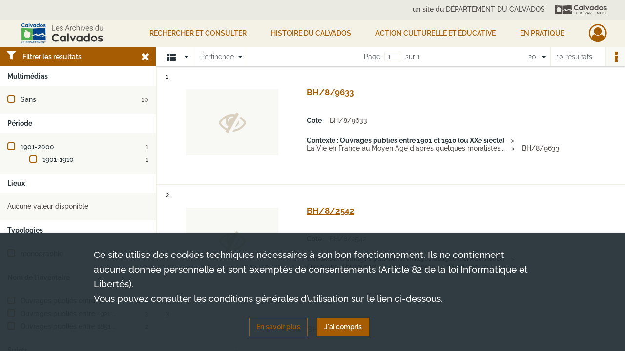

--- FILE ---
content_type: text/html; charset=UTF-8
request_url: https://archives.calvados.fr/search/results?target=controlledAccessAuthor&keyword=Langlois%2C%20Charles-Victor&sort=relevance
body_size: 8688
content:
<!DOCTYPE html>
<html lang="fr">
    <head data-captcha="hcaptcha">
                    

    <!-- Matomo -->
    <script type="text/javascript">
        var _paq = _paq || [];

        /* This code come from https://www.cnil.fr/sites/default/files/typo/document/Configuration_piwik.pdf */
        _paq.push([function() {
            var self = this;
            function getOriginalVisitorCookieTimeout() {
                var now = new Date(),
                    nowTs = Math.round(now.getTime() / 1000),
                    visitorInfo = self.getVisitorInfo();
                var createTs = parseInt(visitorInfo[2]);
                var cookieTimeout = 33696000; // 13 mois en secondes
                return createTs + cookieTimeout - nowTs;
            }
            this.setVisitorCookieTimeout( getOriginalVisitorCookieTimeout() );
        }]);

        /* tracker methods like "setCustomDimension" should be called before "trackPageView" */
        _paq.push(['disableCookies']);
        _paq.push(['trackPageView']);
        _paq.push(['enableLinkTracking']);
        (function() {
            var u="https://analytics.calvados.fr/";
            _paq.push(['setTrackerUrl', u+'piwik.php']);
            _paq.push(['setSiteId', 13]);
            var d=document, g=d.createElement('script'), s=d.getElementsByTagName('script')[0];
            g.type='text/javascript'; g.async=true; g.defer=true; g.src=u+'piwik.js'; s.parentNode.insertBefore(g,s);
        })();
    </script>
    <!-- End Matomo Code -->

        
        <meta charset="utf-8">
        <title>    Langlois, Charles-Victor - Recherche
</title>

        <meta name="twitter:card" content="summary" /><meta property="og:url" content="https://archives.calvados.fr/search/results?target=controlledAccessAuthor&amp;keyword=Langlois,%20Charles-Victor&amp;sort=relevance" /><meta property="og:title" content="    Langlois, Charles-Victor - Recherche
" />
        <meta name="viewport" content="user-scalable=no, initial-scale=1, maximum-scale=1, minimum-scale=1, width=device-width, height=device-height"/>
        <meta name="format-detection" content="telephone=no" />

        
                    <link rel="apple-touch-icon" sizes="180x180" href="/assets/src/application/Custom/assets/static/front/favicons/apple-touch-icon.bbdc2f52d6885fd9c5350ac94f596436.png">
<link rel="icon" type="image/png" sizes="32x32" href="/assets/src/application/Custom/assets/static/front/favicons/favicon-32x32.771070a3dad45bad9a2e54ccfaecbde5.png">
<link rel="icon" type="image/png" sizes="16x16" href="/assets/src/application/Custom/assets/static/front/favicons/favicon-16x16.7de823694656e63a5628e7d110dbd708.png">
<link rel="manifest" href="/assets/src/application/Custom/assets/static/front/favicons/site.webmanifest.c0654cf016d66ba064885e3e513cdf5d.json">
<link rel="mask-icon" href="/assets/src/application/Custom/assets/static/front/favicons/safari-pinned-tab.48ec85f8d42d996b20229129523670a1.svg" color="#5bbad5">

<meta name="msapplication-TileColor" content="#da532c">
<meta name="theme-color" content="#ffffff">
        
        <link rel="stylesheet" type="text/css" href="/assets/assets/front/scss/common.f5a4419abe322293eab3329e7a237a9b.css" />
        <link rel="stylesheet" type="text/css" href="/assets/assets/fonts/index.62fb4e2c9e8a75391dff4f32a9058ffc.css">

            
    <link rel="stylesheet" type="text/css" href="/assets/assets/front/scss/affichage-liste.bf7bb6dc288b23d1f678eeead6f9fa5b.css" />

        <link rel="stylesheet" type="text/css" href="/assets/src/application/Custom/assets/src/scss/index.2a490be2336bfcb2b487bc122047e5cd.css" />
        <link rel="stylesheet" type="text/css" href="/assets/node_modules/@knight-lab/timelinejs/dist/css/timeline.1f24a26632f1a70a920eae94a02df2a0.css" />

    </head>
    <body id="display-results">

                    <header id="header" role="banner">
    <div class="institutional-banner-desktop">
        
    <div class="institutional-banner-burger">
                    <div class="container institutional">
        <div class="row">
                            <div class="header-footer-col col-md-12 col-lg-12 header-footer-align-right">
                                            <span class="heading">un site du DÉPARTEMENT DU CALVADOS</span>
                    
                    
    <a href="http://www.calvados.fr/"
         title="un site du DÉPARTEMENT DU CALVADOS"            >
            <img
        src="/assets/src/application/Custom/assets/static/front/img/icono-logo/header-banner-logo.deabe1988f850fe4176bd607e7f0be80.svg"
                alt="Aller sur le site du département du Calvados"    />

    </a>
                </div>
                    </div>
    </div>

    </div>

    </div>
    <div id="main-header">
        <a id="logo" href="/" title="Aller à la page d&#039;accueil">
    <img class="logo-desktop" src="/assets/src/application/Custom/assets/static/front/img/icono-logo/logo.75ef11c7aaeaef0ea41ae911b7a788d6.png" alt="Aller à la page d&#039;accueil"/>

                    
    <img class="logo-mobile" src="/assets/src/application/Custom/assets/static/front/img/icono-logo/logo-responsive.898b3411a8fbe04d990a4b9bbbe43bf0.png" alt="Aller à la page d&#039;accueil"/>
</a>
            
<nav id="main-menu" role="navigation">
            <ul aria-label="menu principal">
                                    <li class="submenu-container"><a href="#">Rechercher et consulter</a>
    <ul class="subnav">
                    <li><a
    href="/page/que-cherchez-vous-"
    title="Aller à la page : &quot;Rechercher&quot;"
>Rechercher</a>
</li>
                    <li><a
    href="/page/genealogie"
    title="Aller à la page : &quot;Généalogie&quot;"
>Généalogie</a>
</li>
                    <li><a
    href="/page/recherche-geographique"
    title="Aller à la page : &quot;Recherche géographique&quot;"
>Recherche géographique</a>
</li>
                    <li><a
    href="/page/livres-presse-revues-manuscrits"
    title="Aller à la page : &quot;Livres, presse, revues, manuscrits&quot;"
>Livres, presse, revues, manuscrits</a>
</li>
                    <li><a
    href="/page/iconographie"
    title="Aller à la page : &quot;Iconographie (photographies, affiches, cartes...)&quot;"
>Iconographie (photographies, affiches, cartes...)</a>
</li>
                    <li><a
    href="/search/form/4e8385a2-3b41-4e57-9b50-664a7c5eb955"
    title="Aller à la page : &quot;Seconde Guerre mondiale&quot;"
>Seconde Guerre mondiale</a>
</li>
                    <li><a
    href="/ark:/52329/ptlhdbscvqg9"
    title="Aller à la page : &quot;Toutes les archives consultables / Liste des inventaires&quot;"
>Toutes les archives consultables / Liste des inventaires</a>
</li>
                    <li><a
    href="/page/aide-a-la-recherche"
    title="Aller à la page : &quot;Vous avez besoin d&#039;aide ? / Fiches d&#039;aide à la recherche&quot;"
>Vous avez besoin d&#039;aide ? / Fiches d&#039;aide à la recherche</a>
</li>
                    <li><a
    href="/page/participer"
    title="Aller à la page : &quot;Participer&quot;"
>Participer</a>
</li>
            </ul>
</li>
                                <li class="submenu-container"><a href="#">HISTOIRE DU CALVADOS</a>
    <ul class="subnav">
                    <li><a
    href="/page/le-departement-et-son-administration"
    title="Aller à la page : &quot;Le Département et son administration&quot;"
>Le Département et son administration</a>
</li>
                    <li><a
    href="/page/le-calvados-au-moyen-age"
    title="Aller à la page : &quot;Le Calvados médiéval&quot;"
>Le Calvados médiéval</a>
</li>
                    <li><a
    href="/page/le-calvados-du-16e-au-18e-siecle"
    title="Aller à la page : &quot;Le Calvados du 16e au 18e siècle&quot;"
>Le Calvados du 16e au 18e siècle</a>
</li>
                    <li><a
    href="/page/le-calvados-contemporain"
    title="Aller à la page : &quot;Le Calvados contemporain (19e et 20e siècles)&quot;"
>Le Calvados contemporain (19e et 20e siècles)</a>
</li>
                    <li><a
    href="/page/la-seconde-guerre-mondiale"
    title="Aller à la page : &quot;La Seconde Guerre mondiale&quot;"
>La Seconde Guerre mondiale</a>
</li>
                    <li><a
    href="/page/femmes-et-hommes-du-calvados"
    title="Aller à la page : &quot;Femmes et Hommes du Calvados&quot;"
>Femmes et Hommes du Calvados</a>
</li>
                    <li><a
    href="/page/histoire-par-themes"
    title="Aller à la page : &quot;Thèmes, territoires et monuments&quot;"
>Thèmes, territoires et monuments</a>
</li>
            </ul>
</li>
                                <li class="submenu-container"><a href="#">Action culturelle et éducative</a>
    <ul class="subnav">
                    <li><a
    href="/page/action-educative"
    title="Aller à la page : &quot;Action éducative&quot;"
>Action éducative</a>
</li>
                    <li><a
    href="/page/la-braderie-de-livres-aux-archives-du-calvados-fait-son-grand-retour-"
    title="Aller à la page : &quot;Braderie de livres 2026&quot;"
>Braderie de livres 2026</a>
</li>
                    <li><a
    href="/page/programmation-culturelle-2026"
    title="Aller à la page : &quot;Programmation culturelle 2026&quot;"
>Programmation culturelle 2026</a>
</li>
                    <li><a
    href="/page/ateliers-et-conferences"
    title="Aller à la page : &quot;Généalogie / Paléographie&quot;"
>Généalogie / Paléographie</a>
</li>
                    <li><a
    href="/page/prets-d-expositions"
    title="Aller à la page : &quot;Prêts d&#039;expositions&quot;"
>Prêts d&#039;expositions</a>
</li>
                    <li><a
    href="/page/nos-publications"
    title="Aller à la page : &quot;Nos publications&quot;"
>Nos publications</a>
</li>
                    <li><a
    href="/page/millenaire-de-caen-2025"
    title="Aller à la page : &quot;Millénaire de Caen 2025&quot;"
>Millénaire de Caen 2025</a>
</li>
            </ul>
</li>
                                <li class="submenu-container"><a href="#">EN PRATIQUE</a>
    <ul class="subnav">
                    <li><a
    href="/page/actualites"
    title="Aller à la page : &quot;Actualités&quot;"
>Actualités</a>
</li>
                    <li><a
    href="/page/contactez-les-archives"
    title="Aller à la page : &quot;Contact&quot;"
>Contact</a>
</li>
                    <li><a
    href="/page/venir-aux-archives"
    title="Aller à la page : &quot;Venir aux Archives&quot;"
>Venir aux Archives</a>
</li>
                    <li><a
    href="/page/conditions-d-utilisation-et-reglement"
    title="Aller à la page : &quot;Conditions d&#039;utilisation et règlement&quot;"
>Conditions d&#039;utilisation et règlement</a>
</li>
                    <li><a
    href="/page/nos-missions-vos-interlocuteurs"
    title="Aller à la page : &quot;Nos missions, vos interlocuteurs&quot;"
>Nos missions, vos interlocuteurs</a>
</li>
                    <li><a
    href="/page/donner-vos-archives"
    title="Aller à la page : &quot;Donner vos archives&quot;"
>Donner vos archives</a>
</li>
                    <li><a
    href="/page/conseils-pour-l-archivage-a-destination-des-professionnels"
    title="Aller à la page : &quot;Conseils pour l&#039;archivage&quot;"
>Conseils pour l&#039;archivage</a>
</li>
            </ul>
</li>
            
        </ul>
    </nav>
<nav id="burger-main-menu" class="left" role="navigation">
            <div>
            <label for="burger-sidebar" class="toggle" aria-label="Ouvrir le menu déroulant">
                <span class="sr-only">Ouvrir le menu déroulant</span>
                <span class="icon-bar"></span>
                <span class="icon-bar"></span>
                <span class="icon-bar"></span>
            </label>
            <input type="checkbox" id="burger-sidebar" class="sidebartoggler">

            <div class="page-wrap">
                <div class="sidebar">
                    <ul class="mainnav">
                                                <li class="submenu-container"><a href="#">Rechercher et consulter</a>
    <ul class="subnav">
                    <li><a
    href="/page/que-cherchez-vous-"
    title="Aller à la page : &quot;Rechercher&quot;"
>Rechercher</a>
</li>
                    <li><a
    href="/page/genealogie"
    title="Aller à la page : &quot;Généalogie&quot;"
>Généalogie</a>
</li>
                    <li><a
    href="/page/recherche-geographique"
    title="Aller à la page : &quot;Recherche géographique&quot;"
>Recherche géographique</a>
</li>
                    <li><a
    href="/page/livres-presse-revues-manuscrits"
    title="Aller à la page : &quot;Livres, presse, revues, manuscrits&quot;"
>Livres, presse, revues, manuscrits</a>
</li>
                    <li><a
    href="/page/iconographie"
    title="Aller à la page : &quot;Iconographie (photographies, affiches, cartes...)&quot;"
>Iconographie (photographies, affiches, cartes...)</a>
</li>
                    <li><a
    href="/search/form/4e8385a2-3b41-4e57-9b50-664a7c5eb955"
    title="Aller à la page : &quot;Seconde Guerre mondiale&quot;"
>Seconde Guerre mondiale</a>
</li>
                    <li><a
    href="/ark:/52329/ptlhdbscvqg9"
    title="Aller à la page : &quot;Toutes les archives consultables / Liste des inventaires&quot;"
>Toutes les archives consultables / Liste des inventaires</a>
</li>
                    <li><a
    href="/page/aide-a-la-recherche"
    title="Aller à la page : &quot;Vous avez besoin d&#039;aide ? / Fiches d&#039;aide à la recherche&quot;"
>Vous avez besoin d&#039;aide ? / Fiches d&#039;aide à la recherche</a>
</li>
                    <li><a
    href="/page/participer"
    title="Aller à la page : &quot;Participer&quot;"
>Participer</a>
</li>
            </ul>
</li>
                                <li class="submenu-container"><a href="#">HISTOIRE DU CALVADOS</a>
    <ul class="subnav">
                    <li><a
    href="/page/le-departement-et-son-administration"
    title="Aller à la page : &quot;Le Département et son administration&quot;"
>Le Département et son administration</a>
</li>
                    <li><a
    href="/page/le-calvados-au-moyen-age"
    title="Aller à la page : &quot;Le Calvados médiéval&quot;"
>Le Calvados médiéval</a>
</li>
                    <li><a
    href="/page/le-calvados-du-16e-au-18e-siecle"
    title="Aller à la page : &quot;Le Calvados du 16e au 18e siècle&quot;"
>Le Calvados du 16e au 18e siècle</a>
</li>
                    <li><a
    href="/page/le-calvados-contemporain"
    title="Aller à la page : &quot;Le Calvados contemporain (19e et 20e siècles)&quot;"
>Le Calvados contemporain (19e et 20e siècles)</a>
</li>
                    <li><a
    href="/page/la-seconde-guerre-mondiale"
    title="Aller à la page : &quot;La Seconde Guerre mondiale&quot;"
>La Seconde Guerre mondiale</a>
</li>
                    <li><a
    href="/page/femmes-et-hommes-du-calvados"
    title="Aller à la page : &quot;Femmes et Hommes du Calvados&quot;"
>Femmes et Hommes du Calvados</a>
</li>
                    <li><a
    href="/page/histoire-par-themes"
    title="Aller à la page : &quot;Thèmes, territoires et monuments&quot;"
>Thèmes, territoires et monuments</a>
</li>
            </ul>
</li>
                                <li class="submenu-container"><a href="#">Action culturelle et éducative</a>
    <ul class="subnav">
                    <li><a
    href="/page/action-educative"
    title="Aller à la page : &quot;Action éducative&quot;"
>Action éducative</a>
</li>
                    <li><a
    href="/page/la-braderie-de-livres-aux-archives-du-calvados-fait-son-grand-retour-"
    title="Aller à la page : &quot;Braderie de livres 2026&quot;"
>Braderie de livres 2026</a>
</li>
                    <li><a
    href="/page/programmation-culturelle-2026"
    title="Aller à la page : &quot;Programmation culturelle 2026&quot;"
>Programmation culturelle 2026</a>
</li>
                    <li><a
    href="/page/ateliers-et-conferences"
    title="Aller à la page : &quot;Généalogie / Paléographie&quot;"
>Généalogie / Paléographie</a>
</li>
                    <li><a
    href="/page/prets-d-expositions"
    title="Aller à la page : &quot;Prêts d&#039;expositions&quot;"
>Prêts d&#039;expositions</a>
</li>
                    <li><a
    href="/page/nos-publications"
    title="Aller à la page : &quot;Nos publications&quot;"
>Nos publications</a>
</li>
                    <li><a
    href="/page/millenaire-de-caen-2025"
    title="Aller à la page : &quot;Millénaire de Caen 2025&quot;"
>Millénaire de Caen 2025</a>
</li>
            </ul>
</li>
                                <li class="submenu-container"><a href="#">EN PRATIQUE</a>
    <ul class="subnav">
                    <li><a
    href="/page/actualites"
    title="Aller à la page : &quot;Actualités&quot;"
>Actualités</a>
</li>
                    <li><a
    href="/page/contactez-les-archives"
    title="Aller à la page : &quot;Contact&quot;"
>Contact</a>
</li>
                    <li><a
    href="/page/venir-aux-archives"
    title="Aller à la page : &quot;Venir aux Archives&quot;"
>Venir aux Archives</a>
</li>
                    <li><a
    href="/page/conditions-d-utilisation-et-reglement"
    title="Aller à la page : &quot;Conditions d&#039;utilisation et règlement&quot;"
>Conditions d&#039;utilisation et règlement</a>
</li>
                    <li><a
    href="/page/nos-missions-vos-interlocuteurs"
    title="Aller à la page : &quot;Nos missions, vos interlocuteurs&quot;"
>Nos missions, vos interlocuteurs</a>
</li>
                    <li><a
    href="/page/donner-vos-archives"
    title="Aller à la page : &quot;Donner vos archives&quot;"
>Donner vos archives</a>
</li>
                    <li><a
    href="/page/conseils-pour-l-archivage-a-destination-des-professionnels"
    title="Aller à la page : &quot;Conseils pour l&#039;archivage&quot;"
>Conseils pour l&#039;archivage</a>
</li>
            </ul>
</li>
            
                    </ul>
                    
    <div class="institutional-banner-burger">
                    <div class="container institutional">
        <div class="row">
                            <div class="header-footer-col col-md-12 col-lg-12 header-footer-align-right">
                                            <span class="heading">un site du DÉPARTEMENT DU CALVADOS</span>
                    
                    
    <a href="http://www.calvados.fr/"
         title="un site du DÉPARTEMENT DU CALVADOS"            >
            <img
        src="/assets/src/application/Custom/assets/static/front/img/icono-logo/header-banner-logo.deabe1988f850fe4176bd607e7f0be80.svg"
                alt="Aller sur le site du département du Calvados"    />

    </a>
                </div>
                    </div>
    </div>

    </div>

                </div>
            </div>
        </div>
    </nav>
<nav id="user-profile" role="navigation">
    <ul>
                    <li class="user-profile submenu-container">
                            <a href="/user/login?targetRoute=front.search&amp;targetRouteParameters%5Btarget%5D=controlledAccessAuthor&amp;targetRouteParameters%5Bkeyword%5D=Langlois,%20Charles-Victor&amp;targetRouteParameters%5Bsort%5D=relevance" class="user-profile-icon-container" title="Mon espace personnel">
                <i class="fa fa-user-circle-o" aria-hidden="true"></i>
            </a>
            <ul class="subnav">
                <li>
                    <a href="/user/login?targetRoute=front.search&amp;targetRouteParameters%5Btarget%5D=controlledAccessAuthor&amp;targetRouteParameters%5Bkeyword%5D=Langlois,%20Charles-Victor&amp;targetRouteParameters%5Bsort%5D=relevance" title="Se connecter">Se connecter</a>
                </li>
                                    <li>
                        <a href="/register" title="S&#039;inscrire">S&#039;inscrire</a>
                    </li>
                            </ul>

                </li>
    
    </ul>
</nav>
<nav id="burger-user-profile" class="right" role="navigation">
    <label for="profile-sidebar" class="toggle">
                    <i class="fa fa-user-circle-o user-profile-icon " aria-hidden="true"></i>
    
    </label>
    <input type="checkbox" id="profile-sidebar" class="sidebartoggler">

    <div class="page-wrap">
        <div class="sidebar">
            <ul class="mainnav">
                                                <li>
                <a href="/user/login?targetRoute=front.search&amp;targetRouteParameters%5Btarget%5D=controlledAccessAuthor&amp;targetRouteParameters%5Bkeyword%5D=Langlois,%20Charles-Victor&amp;targetRouteParameters%5Bsort%5D=relevance" title="Se connecter">Se connecter</a>
            </li>
                            <li>
                    <a href="/register" title="S&#039;inscrire">S&#039;inscrire</a>
                </li>
                        
            </ul>
        </div>
    </div>
</nav>


    </div>
</header>
        
        <div id="old-browsers" class="disclaimer">
    <div class="text">
        Ce portail est conçu pour être utilisé sur les navigateurs Chrome, Firefox, Safari et Edge. Pour une expérience optimale, nous vous invitons à utiliser l&#039;un de ces navigateurs.
    </div>
    <div class="buttons">
        <button type="button" class="btn btn-primary" id="old-browsers-accept">J&#039;ai compris</button>
    </div>
</div>

        <main role="main" id="page-top">

                                        
            
            
            
            
        <section class="facets no-print ">
                            <aside>
    <h2 class="filter"><i class="fas fa-filter" aria-hidden="true"></i>Filtrer les résultats<span><i class="fa fa-times" aria-hidden="true"></i></span></h2>
    <form id="form-facets" method="GET">
                        <input type="hidden" name="target" value="controlledAccessAuthor" />
                                <input type="hidden" name="keyword" value="Langlois, Charles-Victor" />
                                <input type="hidden" name="sort" value="relevance" />
            
            <input type="hidden" name="mapBounds" value="" />
    
                <div class="facet">
                <div class="title">Multimédias</div>
                <fieldset>
                    <legend class="sr-only">Filtre les résultats par : Multimédias</legend>
                        <ul>
                                <li class="row ">
                <div class="col-sm-10 term custom-control custom-checkbox">
                    <input
                        type="checkbox"
                        class="custom-control-input"
                        name="facet_media"
                        id="facet_media.1"
                        value="none"
                                            />
                                                                                                        <label class="custom-control-label" for="facet_media.1" title="Sans">Sans</label>
                </div>
                <div class="col-sm-2 count">10</div>
            </li>
            </ul>
    
                </fieldset>
            </div>
                <div class="facet">
                <div class="title">Période</div>
                <fieldset>
                    <legend class="sr-only">Filtre les résultats par : Période</legend>
                        <ul>
                                <li class="row">
                <div class="col-sm-10 term custom-control custom-checkbox">
                    <input
                        type="checkbox"
                        class="custom-control-input century"
                        name="facet_century"
                        id="facet_century.1"
                        value="1901"
                                            />
                                                                                                        <label class="custom-control-label" for="facet_century.1" title="1901-2000">1901-2000</label>
                </div>
                <div class="col-sm-2 count">1</div>
            </li>
        
                    <li>
                <ul>
                                                                    <li class="row">
                            <div class="col-sm-10 term custom-control custom-checkbox">
                                <input
                                    type="checkbox"
                                    class="custom-control-input decade"
                                    name="facet_decade"
                                    id="facet_decade.1"
                                    value="1901"
                                                                    />
                                                                                                                                                                    <label class="custom-control-label" for="facet_decade.1" title="1901-1910">1901-1910</label>
                            </div>
                            <div class="col-sm-2 count">1</div>
                        </li>
                                    </ul>
            </li>
            </ul>

                </fieldset>
            </div>
                <div class="facet">
                <div class="title">Lieux</div>
                <fieldset>
                    <legend class="sr-only">Filtre les résultats par : Lieux</legend>
                        <div class="empty">
        Aucune valeur disponible
    </div>

                </fieldset>
            </div>
                <div class="facet">
                <div class="title">Typologies</div>
                <fieldset>
                    <legend class="sr-only">Filtre les résultats par : Typologies</legend>
                        <ul>
                                <li class="row ">
                <div class="col-sm-10 term custom-control custom-checkbox">
                    <input
                        type="checkbox"
                        class="custom-control-input"
                        name="facet_typology"
                        id="facet_typology.1"
                        value="monographie"
                                            />
                                                            <label class="custom-control-label" for="facet_typology.1" title="monographie">monographie</label>
                </div>
                <div class="col-sm-2 count">10</div>
            </li>
            </ul>
    
                </fieldset>
            </div>
                <div class="facet">
                <div class="title">Nom de l&#039;inventaire</div>
                <fieldset>
                    <legend class="sr-only">Filtre les résultats par : Nom de l&#039;inventaire</legend>
                        <ul>
                                <li class="row ">
                <div class="col-sm-10 term custom-control custom-checkbox">
                    <input
                        type="checkbox"
                        class="custom-control-input"
                        name="facet_titleProper"
                        id="facet_titleProper.1"
                        value="Ouvrages publiés entre 1901 et 1910 (ou XXe siècle)"
                                            />
                                                            <label class="custom-control-label" for="facet_titleProper.1" title="Ouvrages publiés entre 1901 et 1910 (ou XXe siècle)">Ouvrages publiés entre 1901 et 1910 (ou XXe siècle)</label>
                </div>
                <div class="col-sm-2 count">5</div>
            </li>
                                <li class="row ">
                <div class="col-sm-10 term custom-control custom-checkbox">
                    <input
                        type="checkbox"
                        class="custom-control-input"
                        name="facet_titleProper"
                        id="facet_titleProper.2"
                        value="Ouvrages publiés entre 1921 et 1930"
                                            />
                                                            <label class="custom-control-label" for="facet_titleProper.2" title="Ouvrages publiés entre 1921 et 1930">Ouvrages publiés entre 1921 et 1930</label>
                </div>
                <div class="col-sm-2 count">3</div>
            </li>
                                <li class="row ">
                <div class="col-sm-10 term custom-control custom-checkbox">
                    <input
                        type="checkbox"
                        class="custom-control-input"
                        name="facet_titleProper"
                        id="facet_titleProper.3"
                        value="Ouvrages publiés entre 1851 et 1900"
                                            />
                                                            <label class="custom-control-label" for="facet_titleProper.3" title="Ouvrages publiés entre 1851 et 1900">Ouvrages publiés entre 1851 et 1900</label>
                </div>
                <div class="col-sm-2 count">2</div>
            </li>
            </ul>
    
                </fieldset>
            </div>
                <div class="facet">
                <div class="title">Sujets</div>
                <fieldset>
                    <legend class="sr-only">Filtre les résultats par : Sujets</legend>
                        <div class="empty">
        Aucune valeur disponible
    </div>

                </fieldset>
            </div>
                <div class="facet">
                <div class="title">Personnes</div>
                <fieldset>
                    <legend class="sr-only">Filtre les résultats par : Personnes</legend>
                        <div class="empty">
        Aucune valeur disponible
    </div>

                </fieldset>
            </div>
                <div class="facet">
                <div class="title">Collectivités</div>
                <fieldset>
                    <legend class="sr-only">Filtre les résultats par : Collectivités</legend>
                        <div class="empty">
        Aucune valeur disponible
    </div>

                </fieldset>
            </div>
                <div class="facet">
                <div class="title">Auteurs</div>
                <fieldset>
                    <legend class="sr-only">Filtre les résultats par : Auteurs</legend>
                        <ul>
                                <li class="row ">
                <div class="col-sm-10 term custom-control custom-checkbox">
                    <input
                        type="checkbox"
                        class="custom-control-input"
                        name="facet_author"
                        id="facet_author.1"
                        value="Langlois, Charles-Victor"
                                            />
                                                            <label class="custom-control-label" for="facet_author.1" title="Langlois, Charles-Victor">Langlois, Charles-Victor</label>
                </div>
                <div class="col-sm-2 count">10</div>
            </li>
                                <li class="row ">
                <div class="col-sm-10 term custom-control custom-checkbox">
                    <input
                        type="checkbox"
                        class="custom-control-input"
                        name="facet_author"
                        id="facet_author.2"
                        value="Lavisse, Ernest"
                                            />
                                                            <label class="custom-control-label" for="facet_author.2" title="Lavisse, Ernest">Lavisse, Ernest</label>
                </div>
                <div class="col-sm-2 count">1</div>
            </li>
                                <li class="row ">
                <div class="col-sm-10 term custom-control custom-checkbox">
                    <input
                        type="checkbox"
                        class="custom-control-input"
                        name="facet_author"
                        id="facet_author.3"
                        value="Seignobos, Charles"
                                            />
                                                            <label class="custom-control-label" for="facet_author.3" title="Seignobos, Charles">Seignobos, Charles</label>
                </div>
                <div class="col-sm-2 count">1</div>
            </li>
                                <li class="row ">
                <div class="col-sm-10 term custom-control custom-checkbox">
                    <input
                        type="checkbox"
                        class="custom-control-input"
                        name="facet_author"
                        id="facet_author.4"
                        value="Stein, Henri"
                                            />
                                                            <label class="custom-control-label" for="facet_author.4" title="Stein, Henri">Stein, Henri</label>
                </div>
                <div class="col-sm-2 count">1</div>
            </li>
            </ul>
    
                </fieldset>
            </div>
                <div class="facet">
                <div class="title">Titres</div>
                <fieldset>
                    <legend class="sr-only">Filtre les résultats par : Titres</legend>
                        <div class="empty">
        Aucune valeur disponible
    </div>

                </fieldset>
            </div>
        </form>
</aside>

                                </section>
        <section class="navigation clearfix row">
            <div class="view-mode col-sm pl-0 pr-0">
                <ul class="clearfix">
    <li class="select select-viewmode clearfix">
        <p class="placeholder" title="Affichage">
            <i class="placeholder-icon fas fa-th-list" aria-hidden="true"></i>
            <span class="sr-only">Affichage</span>
        </p>
        <ul>
                            <li class="selected">
                    <a href="https://archives.calvados.fr/search/results?target=controlledAccessAuthor&amp;keyword=Langlois,%20Charles-Victor&amp;sort=relevance&amp;mode=list" title="Affichage liste">
                        <i class="fas fa-th-list" aria-hidden="true"></i>
                        <span class="sr-only">Affichage liste</span>
                    </a>
                </li>
                            <li class="">
                    <a href="https://archives.calvados.fr/search/results?target=controlledAccessAuthor&amp;keyword=Langlois,%20Charles-Victor&amp;sort=relevance&amp;mode=table" title="Affichage tableau">
                        <i class="fas fa-table" aria-hidden="true"></i>
                        <span class="sr-only">Affichage tableau</span>
                    </a>
                </li>
                            <li class="">
                    <a href="https://archives.calvados.fr/search/results?target=controlledAccessAuthor&amp;keyword=Langlois,%20Charles-Victor&amp;sort=relevance&amp;mode=mosaic" title="Affichage mosaïque">
                        <i class="fas fa-th" aria-hidden="true"></i>
                        <span class="sr-only">Affichage mosaïque</span>
                    </a>
                </li>
                            <li class="">
                    <a href="https://archives.calvados.fr/search/results?target=controlledAccessAuthor&amp;keyword=Langlois,%20Charles-Victor&amp;mode=chrono" title="Affichage frise chronologique">
                        <i class="nf nf-timeline" aria-hidden="true"></i>
                        <span class="sr-only">Affichage frise chronologique</span>
                    </a>
                </li>
                    </ul>
    </li>
</ul>

            </div>
            <div class="sort col-sm pl-0 pr-0">
                <ul class="clearfix">
    <li class="select select-sort clearfix">
        <p class="placeholder" title="Trier par pertinence">
            Pertinence
        </p>
        <ul>
                    <li class="">
                <a href="https://archives.calvados.fr/search/results?target=controlledAccessAuthor&amp;keyword=Langlois,%20Charles-Victor&amp;sort=referencecode_asc" title="Trier par cote (A-Z)">Cote (A-Z)</a>
            </li>
                    <li class="">
                <a href="https://archives.calvados.fr/search/results?target=controlledAccessAuthor&amp;keyword=Langlois,%20Charles-Victor&amp;sort=referencecode_dsc" title="Trier par cote (Z-A)">Cote (Z-A)</a>
            </li>
                    <li class="">
                <a href="https://archives.calvados.fr/search/results?target=controlledAccessAuthor&amp;keyword=Langlois,%20Charles-Victor&amp;sort=date_asc" title="Trier par date (0-9)">Date (0-9)</a>
            </li>
                    <li class="">
                <a href="https://archives.calvados.fr/search/results?target=controlledAccessAuthor&amp;keyword=Langlois,%20Charles-Victor&amp;sort=date_dsc" title="Trier par date (9-0)">Date (9-0)</a>
            </li>
                    <li class="selected">
                <a href="https://archives.calvados.fr/search/results?target=controlledAccessAuthor&amp;keyword=Langlois,%20Charles-Victor&amp;sort=relevance" title="Trier par pertinence">Pertinence</a>
            </li>
                </ul>
    </li>
</ul>

            </div>
            <div class="pagination-row col-sm">
                                                                                                    <ul id="pagination" class="pagination-sm pagination" aria-current="page">
    

    <li id="page-content" class="page-content">
        <label for="current-page">Page</label>
        <input id="current-page" name="page" form="form-facets"
               type="number" value="1" min="1" max="1"/>
        sur 1</li>

    </ul>

            </div>
            <div class="result-page col-sm">
                <span class="result">
                                                                10 résultats

                                    </span>
                
<ul class="clearfix">
    <li class="select select-results-per-page clearfix">
      <p class="placeholder" title="20 résultats par page">
          20 <span class="label">résultats par page</span>
      </p>
      <ul>
                        <li class="selected">
                <a href="https://archives.calvados.fr/search/results?target=controlledAccessAuthor&amp;keyword=Langlois,%20Charles-Victor&amp;sort=relevance"><span>20 résultats par page</span></a>
            </li>
                        <li class="">
                <a href="https://archives.calvados.fr/search/results?target=controlledAccessAuthor&amp;keyword=Langlois,%20Charles-Victor&amp;sort=relevance&amp;resultsPerPage=40"><span>40 résultats par page</span></a>
            </li>
                        <li class="">
                <a href="https://archives.calvados.fr/search/results?target=controlledAccessAuthor&amp;keyword=Langlois,%20Charles-Victor&amp;sort=relevance&amp;resultsPerPage=80"><span>80 résultats par page</span></a>
            </li>
                    </ul>
    </li>
</ul>


            </div>
            <div class="result-actionbar">
                    
<div
    id="actionbar"
            data-bookmark-url="/user/api/v1/bookmark/globalSearchResult"
        data-bookmark-data="{&quot;target&quot;:&quot;controlledAccessAuthor&quot;,&quot;keyword&quot;:&quot;Langlois, Charles-Victor&quot;,&quot;sort&quot;:&quot;relevance&quot;}"
        data-bookmark-list-url="https://archives.calvados.fr/user/bookmarks"
        data-logged-in=""
        data-bookmarked=""
            data-social="1"     data-print="1"
    data-site-name="Archives du Calvados"
    data-page-title="    Langlois, Charles-Victor - Recherche
"
    data-share-mail-body="Bonjour,
Je vous recommande cette page :
https%3A%2F%2Farchives.calvados.fr%2Fsearch%2Fresults%3Ftarget%3DcontrolledAccessAuthor%26keyword%3DLanglois%2C%2520Charles-Victor%26sort%3Drelevance
Bonne consultation !
"
    ></div>


            </div>
        </section>
    
                            
<aside class="alert-container row">
</aside>
            
            <div class="container">
                <h1 hidden="true">Résultats de la recherche</h1>
<section id="list-container" class="active">
            <ol>        <li class="element-list">
            
<div class="img-element">
    <span><span class="sr-only">Résultat n°</span>1</span>        
    
            <div class="img no-cover" title="Visuel non disponible">
            <i class="fas fa-eye-slash no-media" aria-hidden="true"></i>
        </div>
    
</div>

<section class="content">
        <div class="intitup">
                <a
            href="https://archives.calvados.fr/ark:/52329/62rv9nbj4psd"
            title="Voir la notice complète : BH/8/9633"
             rel="noopener noreferrer" target="_blank"
        >
            <h2>
                <span>BH/8/9633</span>
            </h2>
        </a>
        
    <div class="date-cote content-part clearfix">
                                            <div class="content-sub-part">
                <h3>Cote</h3>
                <p class="referenceCodes">BH/8/9633</p>
            </div>
            </div>

<ul class="context content-part clearfix">
            <li>
                    <div class="context-content">Contexte : Ouvrages publiés entre 1901 et 1910 (ou XXe siècle)</div>
                </li>
            <li>
                    La Vie en France au Moyen Age d&#039;après quelques moralistes...        </li>
        <li>                BH/8/9633
            </li>
</ul>

    </div>
    </section>
                        <div class="record-actions">
    </div>
    
        </li>
                            <li class="element-list">
            
<div class="img-element">
    <span><span class="sr-only">Résultat n°</span>2</span>        
    
            <div class="img no-cover" title="Visuel non disponible">
            <i class="fas fa-eye-slash no-media" aria-hidden="true"></i>
        </div>
    
</div>

<section class="content">
        <div class="intitup">
                <a
            href="https://archives.calvados.fr/ark:/52329/qwvp0fzcjbng"
            title="Voir la notice complète : BH/8/2542"
             rel="noopener noreferrer" target="_blank"
        >
            <h2>
                <span>BH/8/2542</span>
            </h2>
        </a>
        
    <div class="date-cote content-part clearfix">
                                            <div class="content-sub-part">
                <h3>Cote</h3>
                <p class="referenceCodes">BH/8/2542</p>
            </div>
            </div>

<ul class="context content-part clearfix">
            <li>
                    <div class="context-content">Contexte : Ouvrages publiés entre 1901 et 1910 (ou XXe siècle)</div>
                </li>
            <li>
                    Questions d&#039;histoire et d&#039;enseignement.        </li>
        <li>                BH/8/2542
            </li>
</ul>

    </div>
    </section>
                        <div class="record-actions">
    </div>
    
        </li>
                            <li class="element-list">
            
<div class="img-element">
    <span><span class="sr-only">Résultat n°</span>3</span>        
    
            <div class="img no-cover" title="Visuel non disponible">
            <i class="fas fa-eye-slash no-media" aria-hidden="true"></i>
        </div>
    
</div>

<section class="content">
        <div class="intitup">
                <a
            href="https://archives.calvados.fr/ark:/52329/xv8pb05139jq"
            title="Voir la notice complète : BH/8/1990/3"
             rel="noopener noreferrer" target="_blank"
        >
            <h2>
                <span>BH/8/1990/3</span>
            </h2>
        </a>
        
    <div class="date-cote content-part clearfix">
                                            <div class="content-sub-part">
                <h3>Cote</h3>
                <p class="referenceCodes">BH/8/1990/3</p>
            </div>
            </div>

<ul class="context content-part clearfix">
            <li>
                    <div class="context-content">Contexte : Ouvrages publiés entre 1901 et 1910 (ou XXe siècle)</div>
                </li>
            <li>
                    Histoire de France depuis les origines jusqu&#039;à la Révolution        </li>
        <li>                BH/8/1990/3
            </li>
</ul>

    </div>
    </section>
                        <div class="record-actions">
    </div>
    
        </li>
                            <li class="element-list">
            
<div class="img-element">
    <span><span class="sr-only">Résultat n°</span>4</span>        
    
            <div class="img no-cover" title="Visuel non disponible">
            <i class="fas fa-eye-slash no-media" aria-hidden="true"></i>
        </div>
    
</div>

<section class="content">
        <div class="intitup">
                <a
            href="https://archives.calvados.fr/ark:/52329/qrz16tvjhfn2"
            title="Voir la notice complète : BH/8/9716"
             rel="noopener noreferrer" target="_blank"
        >
            <h2>
                <span>BH/8/9716</span>
            </h2>
        </a>
        
    <div class="date-cote content-part clearfix">
                                            <div class="content-sub-part">
                <h3>Cote</h3>
                <p class="referenceCodes">BH/8/9716</p>
            </div>
            </div>

<ul class="context content-part clearfix">
            <li>
                    <div class="context-content">Contexte : Ouvrages publiés entre 1921 et 1930</div>
                </li>
            <li>
                    La vie au Moyen Age de la fin du XIIe au milieu du...        </li>
        <li>                BH/8/9716
            </li>
</ul>

    </div>
    </section>
                        <div class="record-actions">
    </div>
    
        </li>
                            <li class="element-list">
            
<div class="img-element">
    <span><span class="sr-only">Résultat n°</span>5</span>        
    
            <div class="img no-cover" title="Visuel non disponible">
            <i class="fas fa-eye-slash no-media" aria-hidden="true"></i>
        </div>
    
</div>

<section class="content">
        <div class="intitup">
                <a
            href="https://archives.calvados.fr/ark:/52329/40brvxjqk1mw"
            title="Voir la notice complète : BH/8/2984"
             rel="noopener noreferrer" target="_blank"
        >
            <h2>
                <span>BH/8/2984</span>
            </h2>
        </a>
        
    <div class="date-cote content-part clearfix">
                                            <div class="content-sub-part">
                <h3>Cote</h3>
                <p class="referenceCodes">BH/8/2984</p>
            </div>
            </div>

<ul class="context content-part clearfix">
            <li>
                    <div class="context-content">Contexte : Ouvrages publiés entre 1921 et 1930</div>
                </li>
            <li>
                    La vie en France au Moyen Age de la fin du XIIe au...        </li>
        <li>                BH/8/2984
            </li>
</ul>

    </div>
    </section>
                        <div class="record-actions">
    </div>
    
        </li>
                            <li class="element-list">
            
<div class="img-element">
    <span><span class="sr-only">Résultat n°</span>6</span>        
    
            <div class="img no-cover" title="Visuel non disponible">
            <i class="fas fa-eye-slash no-media" aria-hidden="true"></i>
        </div>
    
</div>

<section class="content">
        <div class="intitup">
                <a
            href="https://archives.calvados.fr/ark:/52329/7vt5zcpq08bk"
            title="Voir la notice complète : BH/8/1124"
             rel="noopener noreferrer" target="_blank"
        >
            <h2>
                <span>BH/8/1124</span>
            </h2>
        </a>
        
    <div class="date-cote content-part clearfix">
                                            <div class="content-sub-part">
                <h3>Cote</h3>
                <p class="referenceCodes">BH/8/1124</p>
            </div>
            </div>

<ul class="context content-part clearfix">
            <li>
                    <div class="context-content">Contexte : Ouvrages publiés entre 1921 et 1930</div>
                </li>
            <li>
                    La vie en France au Moyen Age de la fin du XIIe au...        </li>
        <li>                BH/8/1124
            </li>
</ul>

    </div>
    </section>
                        <div class="record-actions">
    </div>
    
        </li>
                            <li class="element-list">
            
<div class="img-element">
    <span><span class="sr-only">Résultat n°</span>7</span>        
    
            <div class="img no-cover" title="Visuel non disponible">
            <i class="fas fa-eye-slash no-media" aria-hidden="true"></i>
        </div>
    
</div>

<section class="content">
        <div class="intitup">
                <a
            href="https://archives.calvados.fr/ark:/52329/q7g6mrx82khd"
            title="Voir la notice complète : BH/8/3721"
             rel="noopener noreferrer" target="_blank"
        >
            <h2>
                <span>BH/8/3721</span>
            </h2>
        </a>
        
    <div class="date-cote content-part clearfix">
                                            <div class="content-sub-part">
                <h3>Cote</h3>
                <p class="referenceCodes">BH/8/3721</p>
            </div>
            </div>

<ul class="context content-part clearfix">
            <li>
                    <div class="context-content">Contexte : Ouvrages publiés entre 1901 et 1910 (ou XXe siècle)</div>
                </li>
            <li>
                    Manuel de bibliographie historique.        </li>
        <li>                BH/8/3721
            </li>
</ul>

    </div>
    </section>
                        <div class="record-actions">
    </div>
    
        </li>
                            <li class="element-list">
            
<div class="img-element">
    <span><span class="sr-only">Résultat n°</span>8</span>        
    
            <div class="img no-cover" title="Visuel non disponible">
            <i class="fas fa-eye-slash no-media" aria-hidden="true"></i>
        </div>
    
</div>

<section class="content">
        <div class="intitup">
                <a
            href="https://archives.calvados.fr/ark:/52329/lw4k0vbszgt7"
            title="Voir la notice complète : BH/8/17415"
             rel="noopener noreferrer" target="_blank"
        >
            <h2>
                <span>BH/8/17415</span>
            </h2>
        </a>
        
    <div class="date-cote content-part clearfix">
                                            <div class="content-sub-part">
                <h3>Cote</h3>
                <p class="referenceCodes">BH/8/17415</p>
            </div>
            </div>

<ul class="context content-part clearfix">
            <li>
                    <div class="context-content">Contexte : Ouvrages publiés entre 1901 et 1910 (ou XXe siècle)</div>
                </li>
            <li>
                    Questions d&#039;histoire et d&#039;enseignement.        </li>
        <li>                BH/8/17415
            </li>
</ul>

    </div>
    </section>
                        <div class="record-actions">
    </div>
    
        </li>
                            <li class="element-list">
            
<div class="img-element">
    <span><span class="sr-only">Résultat n°</span>9</span>        
    
            <div class="img no-cover" title="Visuel non disponible">
            <i class="fas fa-eye-slash no-media" aria-hidden="true"></i>
        </div>
    
</div>

<section class="content">
        <div class="intitup">
                <a
            href="https://archives.calvados.fr/ark:/52329/ls1vcb2g8w9k"
            title="Voir la notice complète : BH/8/1746"
             rel="noopener noreferrer" target="_blank"
        >
            <h2>
                <span>BH/8/1746</span>
            </h2>
        </a>
        
    <div class="date-cote content-part clearfix">
                                            <div class="content-sub-part">
                <h3>Cote</h3>
                <p class="referenceCodes">BH/8/1746</p>
            </div>
            </div>

<ul class="context content-part clearfix">
            <li>
                    <div class="context-content">Contexte : Ouvrages publiés entre 1851 et 1900</div>
                </li>
            <li>
                    Introduction aux études historiques        </li>
        <li>                BH/8/1746
            </li>
</ul>

    </div>
    </section>
                        <div class="record-actions">
    </div>
    
        </li>
                            <li class="element-list">
            
<div class="img-element">
    <span><span class="sr-only">Résultat n°</span>10</span>        
    
            <div class="img no-cover" title="Visuel non disponible">
            <i class="fas fa-eye-slash no-media" aria-hidden="true"></i>
        </div>
    
</div>

<section class="content">
        <div class="intitup">
                <a
            href="https://archives.calvados.fr/ark:/52329/r08skb7v4wxf"
            title="Voir la notice complète : BH/8/17817"
             rel="noopener noreferrer" target="_blank"
        >
            <h2>
                <span>BH/8/17817</span>
            </h2>
        </a>
        
    <div class="date-cote content-part clearfix">
                                            <div class="content-sub-part">
                <h3>Cote</h3>
                <p class="referenceCodes">BH/8/17817</p>
            </div>
            </div>

<ul class="context content-part clearfix">
            <li>
                    <div class="context-content">Contexte : Ouvrages publiés entre 1851 et 1900</div>
                </li>
            <li>
                    Les Archives de l&#039;Histoire de France.        </li>
        <li>                BH/8/17817
            </li>
</ul>

    </div>
    </section>
                        <div class="record-actions">
    </div>
    
        </li>
                    </ol>
            
            </section>
            </div>

        </main>

                        
    <footer id="footer" role="contentinfo">
                                
                                <div class="container default">
        <div class="row">
                            <div class="header-footer-col col-md-3 col-lg-3 header-footer-align-left">
                                            <span class="heading">ARCHIVES DU CALVADOS</span>
                    
                    <p>
    <p class="mb-0">61 rue de Lion-sur-Mer</p>
    <p class="mb-0">14000 CAEN</p>
</p>
<div class="subheading">Contacts</div>
<p>
    <i class="lnr lnr-phone-handset" aria-hidden="true"></i>
    <span class="sr-only">Numéro de téléphone</span>
    02 31 47 18 50
</p>
<p class="mt-4">
    <a class="btn" href="/page/contactez-les-archives">
        <i class="lnr lnr-envelope" aria-hidden="true"></i>
        <span class="sr-only">Formulaire de contact</span>
        CONTACTEZ-NOUS
    </a>
</p>
                </div>
                            <div class="header-footer-col col-md-3 col-lg-3 header-footer-align-left">
                                            <span class="heading">RETROUVEZ-NOUS SUR :</span>
                    
                    <ul class="links">
            <li>
    <ul class="icon-list">
                    <li class="link
icon-only">
        <a href="https://www.facebook.com/ArchivesduCalvados/"
         title="Facebook"                      rel="noopener noreferrer"            target="_blank"
            >
                    <i class="nf nf-facebook-square nf-2x" aria-hidden="true"></i>
                    </a>
    </li>
            </ul>
</li>
            <li class="link
">
        <a href="/page/actualites"
         title="Suivre notre actualité"             >
                    <i class="lnr lnr-bullhorn" aria-hidden="true"></i>
                            ACTUALITES
            </a>
    </li>
            <li class="link
">
        <a href="/page/conditions-generales-d-utilisation"
         title="Lire nos conditions générales d&#039;utilisation"             >
                    <i class="lnr lnr-list" aria-hidden="true"></i>
                            CGU
            </a>
    </li>
            <li class="link
">
        <a href="/page/conditions-generales-d-utilisation"
         title="Lire nos mentions légales"             >
                    <i class="lnr lnr-list" aria-hidden="true"></i>
                            MENTIONS LEGALES
            </a>
    </li>
            <li class="link
">
        <a href="/page/conditions-generales-d-utilisation"
         title="Lire notre politique de confidentialité"             >
                    <i class="lnr lnr-list" aria-hidden="true"></i>
                            POLITIQUE DE CONFIDENTIALITÉ
            </a>
    </li>
            <li class="link
">
        <a href="/page/declaration-d-accessibilite"
         title="Accessibilité"             >
                    <i class="lnr lnr-list" aria-hidden="true"></i>
                            ACCESSIBILITÉ : PARTIELLEMENT CONFORME
            </a>
    </li>
            <li class="link
">
    </li>
    </ul>
                </div>
                            <div class="header-footer-col col-md-3 col-lg-3 header-footer-align-right">
                    
                    
    <a href="http://www.calvados.fr"
                             rel="noopener noreferrer"            target="_blank"
            >
            <img
        src="/assets/src/application/Custom/assets/static/front/img/icono-logo/footer-logo.473348662e144cd96af8a698603997f9.png"
                alt="Aller sur le site du département du Calvados"    />

    </a>
                </div>
                    </div>
    </div>

                                                            <div class="container institutional">
        <div class="row">
                            <div class="header-footer-col col-md-6 col-lg-6 header-footer-align-left">
                                            <span class="heading">un site du DÉPARTEMENT DU CALVADOS</span>
                    
                    
    <a href="http://www.calvados.fr"
         title="un site du DÉPARTEMENT DU CALVADOS"                     rel="noopener noreferrer"            target="_blank"
            >
            <img
        src="/assets/src/application/Custom/assets/static/front/img/icono-logo/footer-banner-logo.766503306d5cec48780145728d662af2.svg"
                alt="Aller sur le site du département du Calvados"    />

    </a>
                </div>
                            <div class="header-footer-col col-md-6 col-lg-6 header-footer-align-right">
                                            <span class="heading">SUIVEZ LE DÉPARTEMENT DU CALVADOS SUR :</span>
                    
                    <ul class="links">
            <li class="link
icon-only">
        <a href="https://bsky.app/profile/calvadosdep.bsky.social"
         title="Bluesky"                      rel="noopener noreferrer"            target="_blank"
            >
                    <i class="nf nf-bluesky-square nf-2x" aria-hidden="true"></i>
                    </a>
    </li>
            <li class="link
icon-only">
        <a href="https://www.facebook.com/CalvadosDep"
         title="Facebook"                      rel="noopener noreferrer"            target="_blank"
            >
                    <i class="nf nf-facebook-square nf-2x" aria-hidden="true"></i>
                    </a>
    </li>
            <li class="link
icon-only">
        <a href="https://fr.linkedin.com/company/d%C3%A9partementducalvados"
         title="Linkedin"                      rel="noopener noreferrer"            target="_blank"
            >
                    <i class="nf nf-linkedin-square nf-2x" aria-hidden="true"></i>
                    </a>
    </li>
            <li class="link
icon-only">
        <a href="https://www.instagram.com/calvadosdepartement"
         title="Instagram"                      rel="noopener noreferrer"            target="_blank"
            >
                    <i class="nf nf-instagram-square nf-2x" aria-hidden="true"></i>
                    </a>
    </li>
    </ul>
                </div>
                    </div>
    </div>

                        </footer>
        
        <a href="#page-top" id="scrollup" class="no-print" title="Revenir en haut de la page">
            <i class="fa fa-angle-up" aria-hidden="true"></i>
            <span class="sr-only">Revenir en haut de la page</span>
        </a>

                                    <script src="/assets/common.921f689e6d3697160aa6.js"></script>
                            <script src="/assets/vendor.front.c298c2a3ae486e4ecdd5.js"></script>
                            <script src="/assets/front.61c4b705b71f130aaa38.js"></script>
                    
        <div id="rgpd-infos"
     class="disclaimer"
     >
    <div class="text">
        <p>
            Ce site utilise des <span lang="en">cookies</span> techniques nécessaires à son bon fonctionnement. Ils ne contiennent aucune donnée personnelle et sont exemptés de consentements (Article 82 de la loi Informatique et Libertés).
        </p>
        <p>
                            Vous pouvez consulter les conditions générales d’utilisation sur le lien ci-dessous.
                    </p>
    </div>
    <div class="buttons">
                                    <a href="/page/conditions-generales-d-utilisation" rel="noopener noreferrer" target="_blank" class="btn btn-secondary" title="En savoir plus sur les conditions générales d&#039;utilisation">
            En savoir plus
        </a>
        <button type="button" class="btn btn-primary" id="rgpd-infos-understand">J&#039;ai compris</button>
    </div>

</div>
        
    </body>
</html>
